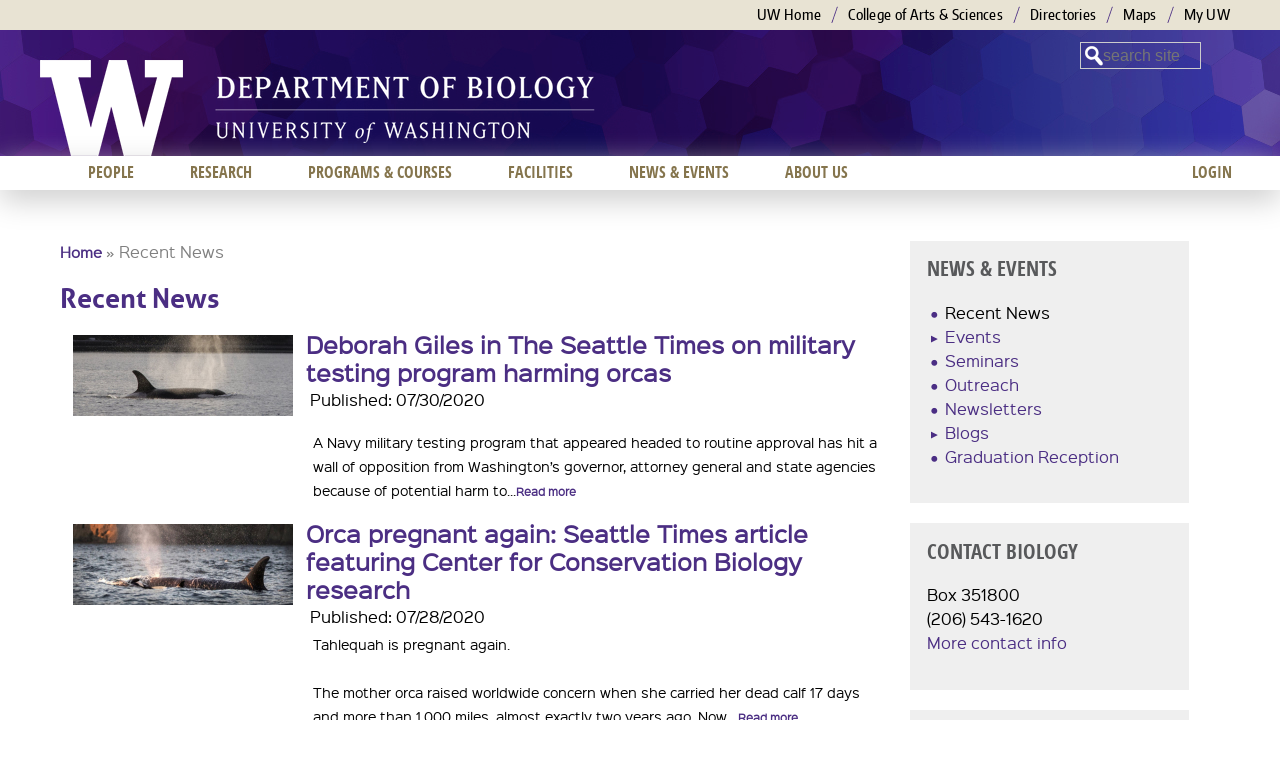

--- FILE ---
content_type: text/html; charset=utf-8
request_url: https://www.biology.washington.edu/news/recent-news?mini=2020-10-04&page=31
body_size: 12360
content:
<!DOCTYPE html>
<!--[if IEMobile 7]><html class="iem7"  lang="en" dir="ltr"><![endif]-->
<!--[if lte IE 6]><html class="lt-ie9 lt-ie8 lt-ie7"  lang="en" dir="ltr"><![endif]-->
<!--[if (IE 7)&(!IEMobile)]><html class="lt-ie9 lt-ie8"  lang="en" dir="ltr"><![endif]-->
<!--[if IE 8]><html class="lt-ie9"  lang="en" dir="ltr"><![endif]-->
<!--[if (gte IE 9)|(gt IEMobile 7)]><!--><html  lang="en" dir="ltr" prefix="content: http://purl.org/rss/1.0/modules/content/ dc: http://purl.org/dc/terms/ foaf: http://xmlns.com/foaf/0.1/ og: http://ogp.me/ns# rdfs: http://www.w3.org/2000/01/rdf-schema# sioc: http://rdfs.org/sioc/ns# sioct: http://rdfs.org/sioc/types# skos: http://www.w3.org/2004/02/skos/core# xsd: http://www.w3.org/2001/XMLSchema#"><!--<![endif]-->

<head>
  <meta charset="utf-8" />
<meta name="Generator" content="Drupal 7 (http://drupal.org)" />
<link rel="shortcut icon" href="https://www.biology.washington.edu/sites/all/themes/uwbio_na_zen_boundless/favicon.ico" type="image/vnd.microsoft.icon" />
  <title>Recent News | UW Biology</title>

      <meta name="MobileOptimized" content="width">
    <meta name="HandheldFriendly" content="true">
    <meta name="viewport" content="width=device-width">
    <!--[if IEMobile]><meta http-equiv="cleartype" content="on"><![endif]-->

  <link type="text/css" rel="stylesheet" href="https://www.biology.washington.edu/sites/default/files/css/css_kShW4RPmRstZ3SpIC-ZvVGNFVAi0WEMuCnI0ZkYIaFw.css" media="all" />
<link type="text/css" rel="stylesheet" href="https://www.biology.washington.edu/sites/default/files/css/css_YJo600u5DslEXHHEBzo7Whs7zYvH8oZK7MuO9r6-Ktg.css" media="screen" />
<link type="text/css" rel="stylesheet" href="https://www.biology.washington.edu/sites/default/files/css/css_hxeG62OPO__Q_FAR2KKFpnZtQdPMTb8zEiNvIp3iwTs.css" media="all" />
<link type="text/css" rel="stylesheet" href="https://www.biology.washington.edu/sites/default/files/css/css_Z-wfSxSUsp16GB9XkbE_mLmpt2BC5txkSQncg0cqKp0.css" media="all" />
<link type="text/css" rel="stylesheet" href="https://www.biology.washington.edu/sites/default/files/css/css_W3G5aDKkah83zmIW1a_qlS5wQID2H-C67Be-pvwdA2o.css" media="all" />
<style>.background-layer{background-image:url('https://www.biology.washington.edu/sites/default/files/mobile_770x85_BIO_WebHeaderBG.png') !important;}@media all and (min-width:768px){.background-layer{background-image:url('https://www.biology.washington.edu/sites/default/files/2000x165_BIO_WebHeaderBG_V2.png') !important;}}.lt-ie9 .background-layer{background-image:url('https://www.biology.washington.edu/sites/default/files/2000x165_BIO_WebHeaderBG_V2.png') !important;}
</style>
  <script src="https://www.biology.washington.edu/sites/default/files/js/js_pE_G3pL67BJ6ouIZodwNLbqSTvrz0Xm-CqlVlYnePk0.js"></script>
<script src="https://www.biology.washington.edu/sites/default/files/js/js_onbE0n0cQY6KTDQtHO_E27UBymFC-RuqypZZ6Zxez-o.js"></script>
<script src="https://www.biology.washington.edu/sites/default/files/js/js_gHk2gWJ_Qw_jU2qRiUmSl7d8oly1Cx7lQFrqcp3RXcI.js"></script>
<script src="https://www.biology.washington.edu/sites/default/files/js/js_m44eqqeqPHLg397NCs8AyI0111PMwB_nXtn9y8sbwOY.js"></script>
<script src="https://www.googletagmanager.com/gtag/js?id=UA-86288998-1"></script>
<script>window.dataLayer = window.dataLayer || [];function gtag(){dataLayer.push(arguments)};gtag("js", new Date());gtag("set", "developer_id.dMDhkMT", true);gtag("config", "UA-86288998-1", {"groups":"default","anonymize_ip":true});</script>
<script src="https://www.biology.washington.edu/sites/default/files/js/js_-oEDdwe4XpUqUj4W0KJs96ENaXIrGvjBvIP-WYYBi54.js"></script>
<script src="https://www.biology.washington.edu/sites/default/files/js/js_1Cju-Q7mlTXyw45lAvDg51vS3FYZxt6hw1mIj2aGpBs.js"></script>
<script>jQuery.extend(Drupal.settings, {"basePath":"\/","pathPrefix":"","setHasJsCookie":0,"ajaxPageState":{"theme":"uwbio_na_zen_boundless","theme_token":"igl9IQF3d7AjwEiVrnlzovkErZwF6JP1q4ojYB6P_0E","js":{"0":1,"misc\/jquery.js":1,"misc\/jquery-extend-3.4.0.js":1,"misc\/jquery-html-prefilter-3.5.0-backport.js":1,"misc\/jquery.once.js":1,"misc\/drupal.js":1,"sites\/all\/modules\/tipsy\/javascripts\/jquery.tipsy.js":1,"sites\/all\/modules\/tipsy\/javascripts\/tipsy.js":1,"misc\/form-single-submit.js":1,"sites\/all\/modules\/entityreference\/js\/entityreference.js":1,"sites\/all\/modules\/iframe\/iframe.js":1,"sites\/all\/modules\/custom_search\/js\/custom_search.js":1,"sites\/all\/modules\/google_analytics\/googleanalytics.js":1,"https:\/\/www.googletagmanager.com\/gtag\/js?id=UA-86288998-1":1,"1":1,"sites\/all\/modules\/extlink\/js\/extlink.js":1,"sites\/all\/themes\/uwbio_na_zen_boundless\/js\/script.js":1,"sites\/all\/themes\/uwbio_na_zen_boundless\/js\/ExpandingSearchBar\/js\/classie.js":1,"sites\/all\/themes\/uwbio_na_zen_boundless\/js\/ExpandingSearchBar\/js\/modernizr.custom.js":1,"sites\/all\/themes\/uwbio_na_zen_boundless\/js\/ExpandingSearchBar\/js\/uisearch.js":1},"css":{"modules\/system\/system.base.css":1,"modules\/system\/system.menus.css":1,"modules\/system\/system.messages.css":1,"modules\/system\/system.theme.css":1,"sites\/all\/modules\/tipsy\/stylesheets\/tipsy.css":1,"sites\/all\/modules\/calendar\/css\/calendar_multiday.css":1,"modules\/comment\/comment.css":1,"sites\/all\/modules\/date\/date_repeat_field\/date_repeat_field.css":1,"modules\/field\/theme\/field.css":1,"modules\/node\/node.css":1,"modules\/search\/search.css":1,"modules\/user\/user.css":1,"sites\/all\/modules\/extlink\/css\/extlink.css":1,"sites\/all\/modules\/views\/css\/views.css":1,"sites\/all\/modules\/ckeditor\/css\/ckeditor.css":1,"sites\/all\/modules\/media\/modules\/media_wysiwyg\/css\/media_wysiwyg.base.css":1,"sites\/all\/modules\/ctools\/css\/ctools.css":1,"sites\/all\/modules\/biblio\/biblio.css":1,"sites\/all\/modules\/custom_search\/custom_search.css":1,"sites\/all\/modules\/dismiss\/css\/dismiss.base.css":1,"sites\/all\/libraries\/superfish\/css\/superfish.css":1,"sites\/all\/themes\/uwbio_na_zen_boundless\/system.menus.css":1,"sites\/all\/themes\/uwbio_na_zen_boundless\/css\/normalize.css":1,"sites\/all\/themes\/uwbio_na_zen_boundless\/css\/wireframes.css":1,"sites\/all\/themes\/uwbio_na_zen_boundless\/css\/layouts\/responsive-sidebars.css":1,"sites\/all\/themes\/uwbio_na_zen_boundless\/css\/tabs.css":1,"sites\/all\/themes\/uwbio_na_zen_boundless\/css\/pages.css":1,"sites\/all\/themes\/uwbio_na_zen_boundless\/css\/blocks.css":1,"sites\/all\/themes\/uwbio_na_zen_boundless\/css\/navigation.css":1,"sites\/all\/themes\/uwbio_na_zen_boundless\/css\/views-styles.css":1,"sites\/all\/themes\/uwbio_na_zen_boundless\/css\/nodes.css":1,"sites\/all\/themes\/uwbio_na_zen_boundless\/css\/comments.css":1,"sites\/all\/themes\/uwbio_na_zen_boundless\/css\/forms.css":1,"sites\/all\/themes\/uwbio_na_zen_boundless\/css\/fields.css":1,"sites\/all\/themes\/uwbio_na_zen_boundless\/css\/boundless-header.css":1,"sites\/all\/themes\/uwbio_na_zen_boundless\/css\/ExpandingSearchBar\/css\/component.css":1,"sites\/all\/themes\/uwbio_na_zen_boundless\/css\/ExpandingSearchBar\/css\/default.css":1,"sites\/all\/themes\/uwbio_na_zen_boundless\/css\/print.css":1,"0":1}},"jcarousel":{"ajaxPath":"\/jcarousel\/ajax\/views"},"custom_search":{"form_target":"_self","solr":0},"tipsy":{"drupal_forms":{"forms":1,"options":{"fade":0,"gravity":"autoWE","delayIn":"0","delayOut":"0","trigger":"focus","opacity":"0.8","offset":"0"}},"custom_selectors":[{"selector":"a img","options":{"fade":1,"gravity":"w","trigger":"hover","delayIn":"0","delayOut":"0","opacity":"0.8","offset":"0","html":0,"tooltip_content":{"source":"attribute","selector":"alt"}}}]},"better_exposed_filters":{"views":{"news":{"displays":{"page":{"filters":[]}}}}},"dismiss":{"fadeout":"4000"},"googleanalytics":{"account":["UA-86288998-1"],"trackOutbound":1,"trackMailto":1,"trackDownload":1,"trackDownloadExtensions":"7z|aac|arc|arj|asf|asx|avi|bin|csv|doc(x|m)?|dot(x|m)?|exe|flv|gif|gz|gzip|hqx|jar|jpe?g|js|mp(2|3|4|e?g)|mov(ie)?|msi|msp|pdf|phps|png|ppt(x|m)?|pot(x|m)?|pps(x|m)?|ppam|sld(x|m)?|thmx|qtm?|ra(m|r)?|sea|sit|tar|tgz|torrent|txt|wav|wma|wmv|wpd|xls(x|m|b)?|xlt(x|m)|xlam|xml|z|zip"},"urlIsAjaxTrusted":{"\/news\/recent-news?mini=2020-10-04\u0026page=31":true},"extlink":{"extTarget":0,"extClass":"ext","extLabel":"(link is external)","extImgClass":0,"extIconPlacement":"append","extSubdomains":1,"extExclude":"","extInclude":"","extCssExclude":"","extCssExplicit":"","extAlert":0,"extAlertText":"This link will take you to an external web site.","mailtoClass":"mailto","mailtoLabel":"(link sends e-mail)","extUseFontAwesome":false}});</script>
      <!--[if lt IE 9]>
    <script src="/sites/all/themes/zen/js/html5-respond.js"></script>
    <![endif]-->
  </head>
<body class="html not-front not-logged-in one-sidebar sidebar-second page-news page-news-recent-news section-news page-views" >
      <p id="skip-link">
      <a href="#main-menu" class="element-invisible element-focusable">Jump to navigation</a>
    </p>
      
<div id="page-wrapper"  class="background-layer"  >

  <header id="header" role="banner">

    <section id="uwb-links">
      <div class="uwb-container">
        <h2 class="element-invisible">University of Washington Links</h2>
        <ul class="menu">
          <li class="first"><a href="http://www.washington.edu" title="University of Washington Home">UW Home</a></li>
          <li><a href="http://www.artsci.washington.edu" title="UW College of Arts and Sciences">College of Arts &amp; Sciences</a></li>
                     <li><a href="http://www.washington.edu/home/directories.html" title="UW Directories">Directories</a></li>
           <li><a href="http://www.washington.edu/maps" title="UW Maps">Maps</a></li>
           <li class="last"><a href="http://myuw.washington.edu" title="My UW">My UW</a></li>
        </ul>
      </div><!-- end #uwb-container -->
    </section>

    <div id="header-inner">
    <div id="uwb-main">

    <div class="uni-w">
       <a id="wlogoLink" class="sprites-w-white" href="http://www.washington.edu/">University of Washington</a>
    </div>

          <a href="/" title="Home" rel="home" id="logo"><img src="https://www.biology.washington.edu/sites/default/files/Department%20of%20Biology_white384x70.png" alt="UW Biology" /></a>
    
          <hgroup id="name-and-slogan" class="element-invisible">
                  <h1 id="site-name" class="element-invisible">
            <a href="/" title="Home" rel="home"><span>UW Biology</span></a>
          </h1>
        
              </hgroup><!-- /#name-and-slogan -->
    
    
    </div><!--end #uwb-main-->

          <div class="pullb">
        <a id="menu-pull" href="#menu-pull" role="button" title="Show menu">Menu</a>
        <!--a id="search-pull" href="#search-pull" role="button" title="Show search">Search</a-->
      </div><!-- /#pullb -->
    
      <div class="header__region region region-header">
    <div id="block-custom-search-blocks-1" class="block block-custom-search-blocks first last odd">

      
  <form class="search-form" role="search" action="/news/recent-news?mini=2020-10-04&amp;page=31" method="post" id="custom-search-blocks-form-1" accept-charset="UTF-8"><div><div class="form-item form-type-textfield form-item-custom-search-blocks-form-1">
  <label class="element-invisible" for="edit-custom-search-blocks-form-1--2">Search this site </label>
 <input title="Enter the terms you wish to search for." class="custom-search-box form-text" placeholder="search site" type="text" id="edit-custom-search-blocks-form-1--2" name="custom_search_blocks_form_1" value="" size="10" maxlength="128" />
</div>
<input type="hidden" name="delta" value="1" />
<input type="hidden" name="form_build_id" value="form-UR1MD7JMHf8sVmOPrkilM4MhQMLfgcZ6d9N_kMpe5PY" />
<input type="hidden" name="form_id" value="custom_search_blocks_form_1" />
<div class="form-actions form-wrapper" id="edit-actions"><input style="display:none;" type="submit" id="edit-submit" name="op" value="" class="form-submit" /></div></div></form>
</div>
  </div>

  </div><!-- /#header-inner -->
  </header>

<div id="page-outer">

<div id="page">

  <div id="main">

          <div id="mobile-menu">
          <div class="region region-mobile-menu">
    <div id="block-menu-menu-mobile" class="block block-menu first last odd" role="navigation">

      
  <ul class="menu"><li class="menu__item is-expanded first expanded"><a href="/people" title="" class="menu__link">People</a><ul class="menu"><li class="menu__item is-leaf first leaf"><a href="/people/faculty" title="" class="menu__link">Faculty</a></li>
<li class="menu__item is-leaf leaf"><a href="/people/postdocs" title="" class="menu__link">Postdocs</a></li>
<li class="menu__item is-leaf leaf"><a href="/people/grads" title="" class="menu__link">Graduate Students</a></li>
<li class="menu__item is-leaf last leaf"><a href="/people/staff" title="" class="menu__link">Staff</a></li>
</ul></li>
<li class="menu__item is-expanded expanded"><a href="/research" title="" class="menu__link">Research</a><ul class="menu"><li class="menu__item is-leaf first leaf"><a href="/research/fields-of-interest" title="" class="menu__link">Fields of Interest</a></li>
<li class="menu__item is-leaf last leaf"><a href="http://ap.washington.edu/ahr/academic-jobs/school/college-of-arts-and-sciences/" title="" class="menu__link">Opportunities</a></li>
</ul></li>
<li class="menu__item is-expanded expanded"><a href="/programs-and-courses" title="" class="menu__link">Programs &amp; courses</a><ul class="menu"><li class="menu__item is-leaf first leaf"><a href="/programs/undergraduate" title="" class="menu__link">Undergraduate</a></li>
<li class="menu__item is-leaf last leaf"><a href="/programs/graduate" title="" class="menu__link">Graduate</a></li>
</ul></li>
<li class="menu__item is-expanded expanded"><a href="/facilities" title="" class="menu__link">Facilities</a><ul class="menu"><li class="menu__item is-leaf first leaf"><a href="https://artsci.washington.edu/campaign/life-sciences-complex" title="" class="menu__link">Life Sciences Complex</a></li>
<li class="menu__item is-leaf leaf"><a href="/facilities/greenhouse" title="" class="menu__link">Greenhouse</a></li>
<li class="menu__item is-leaf leaf"><a href="/facilities/research" title="" class="menu__link">Research</a></li>
<li class="menu__item is-leaf leaf"><a href="/facilities/learning" title="" class="menu__link">Learning</a></li>
<li class="menu__item is-leaf last leaf"><a href="/facilities/partners" title="" class="menu__link">Partners</a></li>
</ul></li>
<li class="menu__item is-expanded is-active-trail expanded active-trail"><a href="/news/news-events" title="" class="menu__link is-active-trail active-trail">News &amp; Events</a><ul class="menu"><li class="menu__item is-leaf is-active-trail first leaf active-trail"><a href="/news/recent-news" title="" class="menu__link is-active-trail active-trail active">Recent News</a></li>
<li class="menu__item is-leaf leaf"><a href="/news/events" title="" class="menu__link">Events</a></li>
<li class="menu__item is-leaf leaf"><a href="/news/newsletters" title="" class="menu__link">Newsletters</a></li>
<li class="menu__item is-leaf last leaf"><a href="/news/biology-blogs" title="" class="menu__link">Blogs</a></li>
</ul></li>
<li class="menu__item is-leaf last leaf"><a href="/user/login?current=news/recent-news" title="" class="menu__link">Login</a></li>
</ul>
</div>
  </div>
      </div><!-- /#mobile-menu -->
    
   
      <div id="content" class="column" role="main">
                <h2 class="element-invisible">You are here</h2><div class="breadcrumb"><a href="/node">Home</a> &raquo; Recent News</div>        <div id="content-inner">
        <a id="main-content"></a>
                          <h1 class="title" id="page-title">Recent News</h1>
                                                                


<div class="view view-news view-id-news view-display-id-page view-dom-id-e931f3aff3f7a6a8ac2a5b8d68c1fa77">
        
  
  
      <div class="view-content">
        <div class="views-row views-row-1">
      
  <div>        <div class="news_thumb_220"><a href="/news/news/1596125700-1604074500/deborah-giles-seattle-times-military-testing-program-harming-orcas"><img typeof="foaf:Image" src="https://www.biology.washington.edu/sites/default/files/styles/medium/public/news/111034-2040x1357.jpg?itok=8U27_lqy" width="220" height="81" alt="" /></a></div>  </div>  
  <div class="views-field views-field-title">        <span class="field-content news_title"><a href="/news/news/1596125700-1604074500/deborah-giles-seattle-times-military-testing-program-harming-orcas">Deborah Giles in The Seattle Times on military testing program harming orcas</a></span>  </div>  
  <div class="views-field views-field-created">    <span class="views-label views-label-created">Published: </span>    <span class="field-content news_pub_date">07/30/2020</span>  </div>  
  <div>        <div class="news_desc"><p>A Navy military testing program that appeared headed to routine approval has hit a wall of opposition from Washington’s governor, attorney general and state agencies because of potential harm to...<a href="/news/news/1596125700-1604074500/deborah-giles-seattle-times-military-testing-program-harming-orcas" class="more-link">Read more</a></p></div>  </div>  </div>
  <div class="views-row views-row-2">
      
  <div>        <div class="news_thumb_220"><a href="/news/news/1595960100-1603908900/orca-pregnant-again-seattle-times-article-featuring-center"><img typeof="foaf:Image" src="https://www.biology.washington.edu/sites/default/files/styles/medium/public/news/07272020_Orca_153147-2040x1298.jpg?itok=4pRmmHY3" width="220" height="81" alt="" /></a></div>  </div>  
  <div class="views-field views-field-title">        <span class="field-content news_title"><a href="/news/news/1595960100-1603908900/orca-pregnant-again-seattle-times-article-featuring-center">Orca pregnant again: Seattle Times article featuring Center for Conservation Biology research</a></span>  </div>  
  <div class="views-field views-field-created">    <span class="views-label views-label-created">Published: </span>    <span class="field-content news_pub_date">07/28/2020</span>  </div>  
  <div>        <div class="news_desc"><div>Tahlequah is pregnant again.</div> <div> </div> <div>The mother orca raised worldwide concern when she carried her dead calf 17 days and more than 1,000 miles, almost exactly two years ago. Now,...<a href="/news/news/1595960100-1603908900/orca-pregnant-again-seattle-times-article-featuring-center" class="more-link">Read more</a></div></div>  </div>  </div>
  <div class="views-row views-row-3">
      
  <div>        <div class="news_thumb_220"><a href="/news/news/1595868300-1603817100/carl-bergstrom-nbc-news-we-need-plan-b-covid-19-vaccine"><img typeof="foaf:Image" src="https://www.biology.washington.edu/sites/default/files/styles/medium/public/news/200723-covid-vaccine-research-jm-1610_0f3bcd3e0eff5da635a135a7bf50d84a.fit-2000w.jpg?itok=MYLiojjq" width="220" height="81" alt="" /></a></div>  </div>  
  <div class="views-field views-field-title">        <span class="field-content news_title"><a href="/news/news/1595868300-1603817100/carl-bergstrom-nbc-news-we-need-plan-b-covid-19-vaccine">Carl Bergstrom in NBC News: we need a Plan B for Covid-19 vaccine</a></span>  </div>  
  <div class="views-field views-field-created">    <span class="views-label views-label-created">Published: </span>    <span class="field-content news_pub_date">07/27/2020</span>  </div>  
  <div>        <div class="news_desc"><p>Americans struggling through the worsening coronavirus outbreak got some rare good news this week as researchers delivered encouraging updates about potential vaccines. Even Dr. Anthony Fauci, whose gloomy warnings have...<a href="/news/news/1595868300-1603817100/carl-bergstrom-nbc-news-we-need-plan-b-covid-19-vaccine" class="more-link">Read more</a></p></div>  </div>  </div>
  <div class="views-row views-row-4">
      
  <div>        <div class="news_thumb_220"><a href="/news/news/1595458800-1603407600/carl-bergstrom-ny-times-coronavirus-infections-much-higher-reported"><img typeof="foaf:Image" src="https://www.biology.washington.edu/sites/default/files/styles/medium/public/news/merlin_174720729_68d62221-a7a9-4b96-86af-d24f5983afc3-superJumbo.jpg?itok=wm8ospMr" width="220" height="81" alt="" /></a></div>  </div>  
  <div class="views-field views-field-title">        <span class="field-content news_title"><a href="/news/news/1595458800-1603407600/carl-bergstrom-ny-times-coronavirus-infections-much-higher-reported">Carl Bergstrom in the NY Times: coronavirus infections much higher than reported cases</a></span>  </div>  
  <div class="views-field views-field-created">    <span class="views-label views-label-created">Published: </span>    <span class="field-content news_pub_date">07/22/2020</span>  </div>  
  <div>        <div class="news_desc"><p><a href="https://www.biology.washington.edu/people/profile/carl-bergstrom">Carl Bergstrom</a> is featured in <a href="https://www.nytimes.com/2020/07/21/health/coronavirus-infections-us.html?mkt_tok=[base64]%3D%3D">this New York Times article</a> about the coronavirus infection counts being much higher than the reported cases in some parts of the U.S....<a href="/news/news/1595458800-1603407600/carl-bergstrom-ny-times-coronavirus-infections-much-higher-reported" class="more-link">Read more</a></p></div>  </div>  </div>
  <div class="views-row views-row-5">
      
  <div>        <div class="news_thumb_220"><a href="/news/news/1595364300-1603313100/carl-bergstrom-washington-post-understanding-coronavirus-test"><img typeof="foaf:Image" src="https://www.biology.washington.edu/sites/default/files/styles/medium/public/news/Capture.JPG?itok=3T7KzqzE" width="220" height="81" alt="" /></a></div>  </div>  
  <div class="views-field views-field-title">        <span class="field-content news_title"><a href="/news/news/1595364300-1603313100/carl-bergstrom-washington-post-understanding-coronavirus-test">Carl Bergstrom in The Washington Post on understanding coronavirus test results</a></span>  </div>  
  <div class="views-field views-field-created">    <span class="views-label views-label-created">Published: </span>    <span class="field-content news_pub_date">07/21/2020</span>  </div>  
  <div>        <div class="news_desc"><p>Americans are being swabbed by the thousands to learn if they have covid-19, the disease caused by the novel coronavirus. It’s how many are determining their risk of contracting or...<a href="/news/news/1595364300-1603313100/carl-bergstrom-washington-post-understanding-coronavirus-test" class="more-link">Read more</a></p></div>  </div>  </div>
  <div class="views-row views-row-6">
      
  <div>        <div class="news_thumb_220"><a href="/news/news/1594917000-1602865800/deborah-giles-kuow-news-j-pod-orcas-back-salish-sea"><img typeof="foaf:Image" src="https://www.biology.washington.edu/sites/default/files/styles/medium/public/news/10470ae1c9ce50a2892d767d14a626a4.jpg?itok=ZGBy0FIJ" width="220" height="81" alt="" /></a></div>  </div>  
  <div class="views-field views-field-title">        <span class="field-content news_title"><a href="/news/news/1594917000-1602865800/deborah-giles-kuow-news-j-pod-orcas-back-salish-sea">Deborah Giles in KUOW News: J pod orcas back in Salish Sea</a></span>  </div>  
  <div class="views-field views-field-created">    <span class="views-label views-label-created">Published: </span>    <span class="field-content news_pub_date">07/16/2020</span>  </div>  
  <div>        <div class="news_desc"><p><a href="https://conservationbiology.uw.edu/about-us/staff-and-student/">Deborah Giles</a>, research scientist for <a href="https://www.biology.washington.edu/people/profile/samuel-k-wasser">Sam Wasser's</a> University of Washington <a href="https://conservationbiology.uw.edu/">Center for Conservation Biology</a>, was featured in an <a href="https://kuow.org/stories/good-news-from-salish-sea-j-pod-is-back-in-its-summer-haunt?mkt_tok=[base64]">article on KUOW</a> about the return of the <span style="color:rgb(73,&lt;/body&gt;&lt;/html&gt;"></span>...<a href="/news/news/1594917000-1602865800/deborah-giles-kuow-news-j-pod-orcas-back-salish-sea" class="more-link">Read more</a></p></div>  </div>  </div>
  <div class="views-row views-row-7">
      
  <div>        <div class="news_thumb_220"><a href="/news/news/1594920600-1602869400/alejandro-rico-guevara-hummingbird-intelligence-forbes"><img typeof="foaf:Image" src="https://www.biology.washington.edu/sites/default/files/styles/medium/public/news/960x0.jpg?itok=gbO43cri" width="220" height="81" alt="" /></a></div>  </div>  
  <div class="views-field views-field-title">        <span class="field-content news_title"><a href="/news/news/1594920600-1602869400/alejandro-rico-guevara-hummingbird-intelligence-forbes">Alejandro Rico-Guevara on hummingbird intelligence in Forbes</a></span>  </div>  
  <div class="views-field views-field-created">    <span class="views-label views-label-created">Published: </span>    <span class="field-content news_pub_date">07/16/2020</span>  </div>  
  <div>        <div class="news_desc"><p><span style="background-color:rgb(252, 252, 252)">Most people know hummingbirds are tiny, cute and fun to watch. What they may not realize is that they are smart, too.</span></p> <p>A study <span style="background-color:rgb(252, 252, 252)">from</span>...<a href="/news/news/1594920600-1602869400/alejandro-rico-guevara-hummingbird-intelligence-forbes" class="more-link">Read more</a></p></div>  </div>  </div>
  <div class="views-row views-row-8">
      
  <div>        <div class="news_thumb_220"><a href="/news/news/1594922400-1602871200/sue-moore-elected-washington-state-academy-science"><img typeof="foaf:Image" src="https://www.biology.washington.edu/sites/default/files/styles/medium/public/news/Sue-IPY_photo.Bering.March2008_0.jpg?itok=b7AdMZMm" width="220" height="81" alt="" /></a></div>  </div>  
  <div class="views-field views-field-title">        <span class="field-content news_title"><a href="/news/news/1594922400-1602871200/sue-moore-elected-washington-state-academy-science">Sue Moore elected to the Washington State Academy of Science</a></span>  </div>  
  <div class="views-field views-field-created">    <span class="views-label views-label-created">Published: </span>    <span class="field-content news_pub_date">07/16/2020</span>  </div>  
  <div>        <div class="news_desc"><p><a href="https://www.biology.washington.edu/people/profile/sue-moore">Sue Moore</a>, biology affiliate professor, <span style="color:rgb(34, 34, 34)">has been elected to the Washington State Academy of Sciences.</span></p> <p>The Washington State Academy of Sciences (WSAS) is pleased to announce 21...<a href="/news/news/1594922400-1602871200/sue-moore-elected-washington-state-academy-science" class="more-link">Read more</a></p></div>  </div>  </div>
  <div class="views-row views-row-9">
      
  <div>        <div class="news_thumb_220"><a href="/news/news/1594845900-1602794700/carl-bergstroms-oped-testing-reopening-colleges"><img typeof="foaf:Image" src="https://www.biology.washington.edu/sites/default/files/styles/medium/public/news/testing.jpg?itok=HpgTwNuR" width="220" height="81" alt="" /></a></div>  </div>  
  <div class="views-field views-field-title">        <span class="field-content news_title"><a href="/news/news/1594845900-1602794700/carl-bergstroms-oped-testing-reopening-colleges">Carl Bergstrom&#039;s OpEd on testing for reopening colleges</a></span>  </div>  
  <div class="views-field views-field-created">    <span class="views-label views-label-created">Published: </span>    <span class="field-content news_pub_date">07/15/2020</span>  </div>  
  <div>        <div class="news_desc"><p><a href="https://www.biology.washington.edu/people/profile/carl-bergstrom">Carl Bergstrom</a> wrote an <a href="https://www.chronicle.com/article/The-CDC-Is-Wrong/249174?mkt_tok=[base64]">OpEd piece featured in The Chronicle for Higher Education</a> on the CDC's updated guidance for colleges reopening during the Covid-19 crisis. In the piece,...<a href="/news/news/1594845900-1602794700/carl-bergstroms-oped-testing-reopening-colleges" class="more-link">Read more</a></p></div>  </div>  </div>
  <div class="views-row views-row-10">
      
  <div>        <div class="news_thumb_220"><a href="/news/news/1594758600-1602707400/carl-bergstrom-reopening-schools-new-york-times"><img typeof="foaf:Image" src="https://www.biology.washington.edu/sites/default/files/styles/medium/public/news/merlin_174095748_6b11e6ba-a408-471e-8a73-9bf945b568d9-superJumbo.jpg?itok=8ZRUKwn0" width="220" height="81" alt="" /></a></div>  </div>  
  <div class="views-field views-field-title">        <span class="field-content news_title"><a href="/news/news/1594758600-1602707400/carl-bergstrom-reopening-schools-new-york-times">Carl Bergstrom on reopening schools in New York Times</a></span>  </div>  
  <div class="views-field views-field-created">    <span class="views-label views-label-created">Published: </span>    <span class="field-content news_pub_date">07/14/2020</span>  </div>  
  <div>        <div class="news_desc"><p><a href="http://www.biology.washington.edu/people/profile/carl-bergstrom">Carl Bergstrom</a>, biology professor, was quoted in a <a href="https://www.nytimes.com/2020/07/11/health/coronavirus-schools-reopen.html?utm_source=UW_News_Subscribers&amp;utm_medium=email&amp;utm_campaign=UW_Today_row&amp;mkt_tok=[base64]%3D">New York Times article</a> on reopening schools.</p> <p>As school districts across the United States consider whether and how to restart...<a href="/news/news/1594758600-1602707400/carl-bergstrom-reopening-schools-new-york-times" class="more-link">Read more</a></p></div>  </div>  </div>
    </div>
  
      <h2 class="element-invisible">Pages</h2><div class="item-list"><ul class="pager"><li class="pager-first first"><a title="Go to first page" href="/news/recent-news?mini=2025-08&amp;page=0%2C1709537851">« first</a></li>
<li class="pager-previous"><a title="Go to previous page" href="/news/recent-news?mini=2025-08&amp;page=30%2C1709537851">‹ previous</a></li>
<li class="pager-ellipsis">…</li>
<li class="pager-item"><a title="Go to page 28" href="/news/recent-news?mini=2025-08&amp;page=27%2C1709537851">28</a></li>
<li class="pager-item"><a title="Go to page 29" href="/news/recent-news?mini=2025-08&amp;page=28%2C1709537851">29</a></li>
<li class="pager-item"><a title="Go to page 30" href="/news/recent-news?mini=2025-08&amp;page=29%2C1709537851">30</a></li>
<li class="pager-item"><a title="Go to page 31" href="/news/recent-news?mini=2025-08&amp;page=30%2C1709537851">31</a></li>
<li class="pager-current">32</li>
<li class="pager-item"><a title="Go to page 33" href="/news/recent-news?mini=2025-08&amp;page=32%2C1709537851">33</a></li>
<li class="pager-item"><a title="Go to page 34" href="/news/recent-news?mini=2025-08&amp;page=33%2C1709537851">34</a></li>
<li class="pager-item"><a title="Go to page 35" href="/news/recent-news?mini=2025-08&amp;page=34%2C1709537851">35</a></li>
<li class="pager-item"><a title="Go to page 36" href="/news/recent-news?mini=2025-08&amp;page=35%2C1709537851">36</a></li>
<li class="pager-ellipsis">…</li>
<li class="pager-next"><a title="Go to next page" href="/news/recent-news?mini=2025-08&amp;page=32%2C1709537851">next ›</a></li>
<li class="pager-last last"><a title="Go to last page" href="/news/recent-news?mini=2025-08&amp;page=47%2C1709537851">last »</a></li>
</ul></div>  
  
      
<div class="more-link">
  <a href="/news/recent-news">
    read more...  </a>
</div>
  
  
  
</div>        

                        </div><!-- /#content-inner -->
      </div><!-- /#content -->

      
              <aside class="sidebars">
                      <section class="region region-sidebar-second column sidebar">
    <div id="block-menu-block-5" class="block block-menu-block first odd" role="navigation">

        <h2 class="block__title block-title">News &amp; Events</h2>
    
  <div class="menu-block-wrapper menu-block-5 menu-name-main-menu parent-mlid-0 menu-level-2">
  <ul class="menu"><li class="menu__item is-leaf is-active-trail is-active first leaf active-trail active menu-mlid-2119"><a href="/news/recent-news" title="" class="menu__link is-active-trail active-trail active">Recent News</a></li>
<li class="menu__item is-collapsed collapsed menu-mlid-2342"><a href="/news/events" class="menu__link">Events</a></li>
<li class="menu__item is-leaf leaf menu-mlid-3148"><a href="/news/events/seminars" title="" class="menu__link">Seminars</a></li>
<li class="menu__item is-leaf leaf menu-mlid-3177"><a href="/news/outreach" title="" class="menu__link">Outreach</a></li>
<li class="menu__item is-leaf leaf menu-mlid-1812"><a href="/news/newsletters" title="" class="menu__link">Newsletters</a></li>
<li class="menu__item is-collapsed collapsed menu-mlid-1876"><a href="/news/biology-blogs" class="menu__link">Blogs</a></li>
<li class="menu__item is-leaf last leaf menu-mlid-3154"><a href="/news/graduation-reception" title="" class="menu__link">Graduation Reception</a></li>
</ul></div>

</div>
<div id="block-block-2" class="block block-block even">

      
  <div>
<h2>CONTACT BIOLOGY</h2>
<p>
Box 351800<br />
(206) 543-1620<br />
<a href="/about-us/contact-us">More contact info</a></p>
</div>

</div>
<div id="block-block-7" class="block block-block last odd">

      
  <h2>SUPPORT BIOLOGY</h2>
<p class="rtecenter"><a class="purple-button" href="/about-us/support-uw-biology">Give to UW Biology</a></p>
<h2>STAY CONNECTED</h2>
<p class="rtecenter"><a href="https://www.facebook.com/UWBiology/" target="_blank"><img alt="Facebook" src="/sites/default/files/facebook.png" style="height:27px; width:27px" /></a>&nbsp;<a href="https://twitter.com/uwbiology" target="_blank"><img alt="Twitter" src="/sites/default/files/twitter.png" style="height:27px; width:27px" /></a>&nbsp;<a href="https://vimeo.com/uwbiology" target="_blank"><img alt="Vimeo" src="/sites/default/files/vimeo.png" style="height:27px; width:27px" /></a>&nbsp;</p>
<!--a href="join-our-mailing-lists"><img alt="Mailing Lists" src="/sites/default/files/email-small-icon.png" style="height:26px; width:26px" /></a>&nbsp;<a href="news/news.xml" target="_blank"><img alt="News Feed" src="/sites/default/files/rss.png" style="height:26px; width:26px" /></a>&nbsp;<a href="news/alumni" target="_blank"><img alt="Alumni Update" src="/sites/default/files/update-small-icon.png" style="height:26px; width:26px" /></a--></p>

</div>
  </section>
        </aside><!-- /.sidebars -->
      
  </div><!-- /#main -->

  <div id="navigation">

    
      <div class="region region-navigation">
    <div id="block-superfish-1" class="block block-superfish first last odd">

        <h2 class="block__title block-title">Main menu</h2>
    
  <ul id="superfish-1" class="menu sf-menu sf-main-menu sf-horizontal sf-style-none sf-total-items-7 sf-parent-items-6 sf-single-items-1 sf-style-northanger"><li id="menu-920-1" class="first odd sf-item-1 sf-depth-1 sf-total-children-4 sf-parent-children-0 sf-single-children-4 menuparent"><a href="/people" title="" class="sf-depth-1 menuparent">People</a><ul><li id="menu-921-1" class="first odd sf-item-1 sf-depth-2 sf-no-children"><a href="/people/faculty" title="" class="sf-depth-2">Faculty</a></li><li id="menu-922-1" class="middle even sf-item-2 sf-depth-2 sf-no-children"><a href="/people/grads" title="" class="sf-depth-2">Graduate Students</a></li><li id="menu-923-1" class="middle odd sf-item-3 sf-depth-2 sf-no-children"><a href="/people/postdocs" title="" class="sf-depth-2">Postdocs</a></li><li id="menu-924-1" class="last even sf-item-4 sf-depth-2 sf-no-children"><a href="/people/staff" title="" class="sf-depth-2">Staff</a></li></ul></li><li id="menu-1083-1" class="middle even sf-item-2 sf-depth-1 sf-total-children-3 sf-parent-children-0 sf-single-children-3 menuparent"><a href="/research" class="sf-depth-1 menuparent">Research</a><ul><li id="menu-3051-1" class="first odd sf-item-1 sf-depth-2 sf-no-children"><a href="/research/spotlight/grad" title="" class="sf-depth-2">Grad Spotlight</a></li><li id="menu-2174-1" class="middle even sf-item-2 sf-depth-2 sf-no-children"><a href="/research/fields-of-interest" class="sf-depth-2">Fields of Interest</a></li><li id="menu-2559-1" class="last odd sf-item-3 sf-depth-2 sf-no-children"><a href="https://www.biology.washington.edu/programs/undergraduate/research-opportunities" title="" class="sf-depth-2">Undergraduate Opportunities</a></li></ul></li><li id="menu-1501-1" class="middle odd sf-item-3 sf-depth-1 sf-total-children-9 sf-parent-children-2 sf-single-children-7 menuparent"><a href="/programs-and-courses" class="sf-depth-1 menuparent">Programs &amp; Courses</a><ul><li id="menu-1829-1" class="first odd sf-item-1 sf-depth-2 sf-no-children"><a href="http://uwin.washington.edu/" title="" class="sf-depth-2">UWIN</a></li><li id="menu-1502-1" class="middle even sf-item-2 sf-depth-2 sf-total-children-7 sf-parent-children-0 sf-single-children-7 menuparent"><a href="/programs/undergraduate" class="sf-depth-2 menuparent">Undergraduate</a><ul><li id="menu-1814-1" class="first odd sf-item-1 sf-depth-3 sf-no-children"><a href="/programs/undergraduate/admissions" title="" class="sf-depth-3">Admissions &amp; Major Requirements</a></li><li id="menu-1816-1" class="middle even sf-item-2 sf-depth-3 sf-no-children"><a href="/programs/undergraduate/advising" class="sf-depth-3">Advising &amp; Appointments</a></li><li id="menu-1820-1" class="middle odd sf-item-3 sf-depth-3 sf-no-children"><a href="/programs/undergraduate/awards-and-scholarships" class="sf-depth-3">Awards &amp; Scholarships</a></li><li id="menu-2775-1" class="middle even sf-item-4 sf-depth-3 sf-no-children"><a href="/programs/undergraduate/registration" class="sf-depth-3">Career &amp; Postgrad</a></li><li id="menu-1821-1" class="middle odd sf-item-5 sf-depth-3 sf-no-children"><a href="/programs/undergraduate/honors" class="sf-depth-3">Departmental Honors</a></li><li id="menu-1817-1" class="middle even sf-item-6 sf-depth-3 sf-no-children"><a href="/programs/undergraduate/academic-resources" class="sf-depth-3">Handouts &amp; Forms</a></li><li id="menu-3175-1" class="last odd sf-item-7 sf-depth-3 sf-no-children"><a href="/programs/undergraduate/opportunities" title="" class="sf-depth-3">Opportunities</a></li></ul></li><li id="menu-1503-1" class="middle odd sf-item-3 sf-depth-2 sf-total-children-9 sf-parent-children-0 sf-single-children-9 menuparent"><a href="/programs/graduate" class="sf-depth-2 menuparent">Graduate</a><ul><li id="menu-3094-1" class="first odd sf-item-1 sf-depth-3 sf-no-children"><a href="/programs/graduate/new-grad-checklist" class="sf-depth-3">New grad checklist</a></li><li id="menu-3095-1" class="middle even sf-item-2 sf-depth-3 sf-no-children"><a href="/programs/graduate/course-registration" class="sf-depth-3">Course registration</a></li><li id="menu-1825-1" class="middle odd sf-item-3 sf-depth-3 sf-no-children"><a href="/programs/graduate/fellowships-and-awards" class="sf-depth-3">Awards &amp; Fellowships</a></li><li id="menu-3096-1" class="middle even sf-item-4 sf-depth-3 sf-no-children"><a href="/programs/graduate/tuition-and-fees" class="sf-depth-3">Tuition and fees</a></li><li id="menu-3097-1" class="middle odd sf-item-5 sf-depth-3 sf-no-children"><a href="https://www.biology.washington.edu/admin-gateway/graduate-students/funding" title="" class="sf-depth-3">Funding</a></li><li id="menu-1822-1" class="middle even sf-item-6 sf-depth-3 sf-no-children"><a href="/programs/graduate/phd-program" class="sf-depth-3">Ph.D Program</a></li><li id="menu-1827-1" class="middle odd sf-item-7 sf-depth-3 sf-no-children"><a href="/programs/graduate/admissions" class="sf-depth-3">Admissions</a></li><li id="menu-3098-1" class="middle even sf-item-8 sf-depth-3 sf-no-children"><a href="/programs/graduate/washington-state-residency" title="" class="sf-depth-3">Washington state residency</a></li><li id="menu-1815-1" class="last odd sf-item-9 sf-depth-3 sf-no-children"><a href="/programs/graduate/faq" class="sf-depth-3">FAQ</a></li></ul></li><li id="menu-1830-1" class="middle even sf-item-4 sf-depth-2 sf-no-children"><a href="http://depts.washington.edu/nbio/" title="" class="sf-depth-2">Neurobiology</a></li><li id="menu-1831-1" class="middle odd sf-item-5 sf-depth-2 sf-no-children"><a href="https://environment.uw.edu/" title="" class="sf-depth-2">College of the Environment</a></li><li id="menu-1832-1" class="middle even sf-item-6 sf-depth-2 sf-no-children"><a href="https://microbiology.washington.edu/" title="" class="sf-depth-2">Microbiology</a></li><li id="menu-2804-1" class="middle odd sf-item-7 sf-depth-2 sf-no-children"><a href="/programs/postdocs/postdoctoral-fellows" class="sf-depth-2">Postdocs</a></li><li id="menu-3065-1" class="middle even sf-item-8 sf-depth-2 sf-no-children"><a href="http://www.washington.edu/students/crscat/biology.html" title="" class="sf-depth-2">Courses</a></li><li id="menu-3176-1" class="last odd sf-item-9 sf-depth-2 sf-no-children"><a href="/programs/introductory-series" title="" class="sf-depth-2">Introductory Series</a></li></ul></li><li id="menu-933-1" class="middle even sf-item-4 sf-depth-1 sf-total-children-5 sf-parent-children-4 sf-single-children-1 menuparent"><a href="/facilities" class="sf-depth-1 menuparent">Facilities</a><ul><li id="menu-1515-1" class="first odd sf-item-1 sf-depth-2 sf-total-children-8 sf-parent-children-0 sf-single-children-8 menuparent"><a href="/facilities/greenhouse" class="sf-depth-2 menuparent">Greenhouse</a><ul><li id="menu-3138-1" class="first odd sf-item-1 sf-depth-3 sf-no-children"><a href="https://docs.google.com/forms/d/1aRX3ic55yzy-eqUTuW57zpKrhI61hfi8ZmZs5Na7doU/viewform" title="" class="sf-depth-3">Tours</a></li><li id="menu-3161-1" class="middle even sf-item-2 sf-depth-3 sf-no-children"><a href="https://www.biology.washington.edu/facilities/greenhouse/research" title="" class="sf-depth-3">Research</a></li><li id="menu-2702-1" class="middle odd sf-item-3 sf-depth-3 sf-no-children"><a href="https://www.biology.washington.edu/facilities/greenhouse/teaching" title="" class="sf-depth-3">Teaching</a></li><li id="menu-2701-1" class="middle even sf-item-4 sf-depth-3 sf-no-children"><a href="https://www.biology.washington.edu/facilities/greenhouse/support" title="" class="sf-depth-3">Support</a></li><li id="menu-3140-1" class="middle odd sf-item-5 sf-depth-3 sf-no-children"><a href="https://docs.google.com/forms/d/1VYCIII9_6JKzpnZmtU6UQexBhmYUiosxOPCukR7Dw18/viewform" title="" class="sf-depth-3">Volunteering</a></li><li id="menu-3139-1" class="middle even sf-item-6 sf-depth-3 sf-no-children"><a href="https://docs.google.com/forms/d/1zMUuX1d4tKZ1ek0Z-bnWcmfg0MwBeKzzE4OwTR6dF0Y/viewform" title="" class="sf-depth-3">Docent application</a></li><li id="menu-3163-1" class="middle odd sf-item-7 sf-depth-3 sf-no-children"><a href="https://docs.google.com/forms/d/1PpKbrFO5JZUjJTkEgHuPbD4nUHdZwdptYSWHVMfRL2M/viewform" title="" class="sf-depth-3">Classroom use form</a></li><li id="menu-2703-1" class="last even sf-item-8 sf-depth-3 sf-no-children"><a href="https://www.biology.washington.edu/facilities/greenhouse/contact" title="" class="sf-depth-3">Contact</a></li></ul></li><li id="menu-1866-1" class="middle even sf-item-2 sf-depth-2 sf-total-children-3 sf-parent-children-0 sf-single-children-3 menuparent"><a href="/facilities/research" class="sf-depth-2 menuparent">Research</a><ul><li id="menu-1870-1" class="first odd sf-item-1 sf-depth-3 sf-no-children"><a href="/facilities/research/backup-freezers" class="sf-depth-3">Backup Freezers</a></li><li id="menu-1869-1" class="middle even sf-item-2 sf-depth-3 sf-no-children"><a href="/facilities/research/imaging" class="sf-depth-3">Imaging</a></li><li id="menu-3157-1" class="last odd sf-item-3 sf-depth-3 sf-no-children"><a href="/facilities/resources-for-lab-managers" title="" class="sf-depth-3">Resources for lab managers</a></li></ul></li><li id="menu-1512-1" class="middle odd sf-item-3 sf-depth-2 sf-total-children-2 sf-parent-children-0 sf-single-children-2 menuparent"><a href="/facilities/learning" class="sf-depth-2 menuparent">Learning</a><ul><li id="menu-1837-1" class="first odd sf-item-1 sf-depth-3 sf-no-children"><a href="/resources/facilities/biology-study-area" class="sf-depth-3">Biology Study Area</a></li><li id="menu-1839-1" class="last even sf-item-2 sf-depth-3 sf-no-children"><a href="http://tribetauw.weebly.com/tutoring.html" title="" class="sf-depth-3">Tri-Beta Assistance</a></li></ul></li><li id="menu-1513-1" class="middle even sf-item-4 sf-depth-2 sf-total-children-3 sf-parent-children-0 sf-single-children-3 menuparent"><a href="/facilities/partners" class="sf-depth-2 menuparent">Partners</a><ul><li id="menu-1840-1" class="first odd sf-item-1 sf-depth-3 sf-no-children"><a href="http://www.burkemuseum.org/" title="" class="sf-depth-3">Burke Museum</a></li><li id="menu-1842-1" class="middle even sf-item-2 sf-depth-3 sf-no-children"><a href="http://depts.washington.edu/fhl/" title="" class="sf-depth-3">Friday Harbor Labs</a></li><li id="menu-1841-1" class="last odd sf-item-3 sf-depth-3 sf-no-children"><a href="http://www.burkemuseum.org/research-and-collections/botany-and-herbarium" title="" class="sf-depth-3">Herbarium</a></li></ul></li><li id="menu-3156-1" class="last odd sf-item-5 sf-depth-2 sf-no-children"><a href="/facilities/booking-rooms" class="sf-depth-2">Booking rooms</a></li></ul></li><li id="menu-825-1" class="active-trail middle odd sf-item-5 sf-depth-1 sf-total-children-7 sf-parent-children-2 sf-single-children-5 menuparent"><a href="/news/news-events" title="" class="sf-depth-1 menuparent">News &amp; Events</a><ul><li id="menu-2119-1" class="active-trail first odd sf-item-1 sf-depth-2 sf-no-children"><a href="/news/recent-news" title="" class="sf-depth-2 active">Recent News</a></li><li id="menu-2342-1" class="middle even sf-item-2 sf-depth-2 sf-total-children-1 sf-parent-children-1 sf-single-children-0 menuparent"><a href="/news/events" class="sf-depth-2 menuparent">Events</a><ul><li id="menu-2406-1" class="firstandlast odd sf-item-1 sf-depth-3 sf-total-children-3 sf-parent-children-0 sf-single-children-3 menuparent"><a href="/news/events/seminars" class="sf-depth-3 menuparent">Seminars</a><ul><li id="menu-2407-1" class="first odd sf-item-1 sf-depth-4 sf-no-children"><a href="/news/events/seminars/aut/2023" title="" class="sf-depth-4">Autumn</a></li><li id="menu-2408-1" class="middle even sf-item-2 sf-depth-4 sf-no-children"><a href="/news/events/seminars/win/2024" title="" class="sf-depth-4">Winter</a></li><li id="menu-2409-1" class="last odd sf-item-3 sf-depth-4 sf-no-children"><a href="/news/events/seminars/spr/2024" title="" class="sf-depth-4">Spring</a></li></ul></li></ul></li><li id="menu-3148-1" class="middle odd sf-item-3 sf-depth-2 sf-no-children"><a href="/news/events/seminars" title="" class="sf-depth-2">Seminars</a></li><li id="menu-3177-1" class="middle even sf-item-4 sf-depth-2 sf-no-children"><a href="/news/outreach" title="" class="sf-depth-2">Outreach</a></li><li id="menu-1812-1" class="middle odd sf-item-5 sf-depth-2 sf-no-children"><a href="/news/newsletters" title="" class="sf-depth-2">Newsletters</a></li><li id="menu-1876-1" class="middle even sf-item-6 sf-depth-2 sf-total-children-3 sf-parent-children-0 sf-single-children-3 menuparent"><a href="/news/biology-blogs" class="sf-depth-2 menuparent">Blogs</a><ul><li id="menu-1858-1" class="first odd sf-item-1 sf-depth-3 sf-no-children"><a href="http://www.uwmedicinalherbgarden.org/" title="" class="sf-depth-3">Medicinal Herb Garden</a></li><li id="menu-1860-1" class="middle even sf-item-2 sf-depth-3 sf-no-children"><a href="http://naturesdepths.com/" title="" class="sf-depth-3">Nature&#039;s Depths</a></li><li id="menu-1859-1" class="last odd sf-item-3 sf-depth-3 sf-no-children"><a href="http://scipos.blogspot.com/" title="" class="sf-depth-3">SciPos</a></li></ul></li><li id="menu-3154-1" class="last odd sf-item-7 sf-depth-2 sf-no-children"><a href="/news/graduation-reception" title="" class="sf-depth-2">Graduation Reception</a></li></ul></li><li id="menu-1487-1" class="middle even sf-item-6 sf-depth-1 sf-total-children-7 sf-parent-children-0 sf-single-children-7 menuparent"><a href="/about-us" class="sf-depth-1 menuparent">About us</a><ul><li id="menu-2457-1" class="first odd sf-item-1 sf-depth-2 sf-no-children"><a href="/about-us/support-uw-biology" class="sf-depth-2">Support UW Biology</a></li><li id="menu-2514-1" class="middle even sf-item-2 sf-depth-2 sf-no-children"><a href="/about-us/diversity/diversity-in-biology" class="sf-depth-2">Diversity in Biology</a></li><li id="menu-2771-1" class="middle odd sf-item-3 sf-depth-2 sf-no-children"><a href="/about-us/join-uw-biology" class="sf-depth-2">Join UW Biology</a></li><li id="menu-3099-1" class="middle even sf-item-4 sf-depth-2 sf-no-children"><a href="/about-us/contact-us" title="" class="sf-depth-2">Contact us</a></li><li id="menu-3062-1" class="middle odd sf-item-5 sf-depth-2 sf-no-children"><a href="/programs/graduate/mentoring-resources" title="" class="sf-depth-2">Mentoring resources</a></li><li id="menu-3067-1" class="middle even sf-item-6 sf-depth-2 sf-no-children"><a href="/about-us/organization-chart" class="sf-depth-2">Organization chart</a></li><li id="menu-3060-1" class="last odd sf-item-7 sf-depth-2 sf-no-children"><a href="/about-us/virtual-tour" class="sf-depth-2">Virtual tour</a></li></ul></li><li id="menu-702-1" class="last odd sf-item-7 sf-depth-1 sf-no-children"><a href="/user?current=news/recent-news" title="" class="sf-depth-1">Login</a></li></ul>
</div>
  </div>

  </div><!-- /#navigation -->

 </div><!-- /#page -->

</div><!-- /#page-outer -->


   <footer id="footer" class="region region-footer">
    <div id="block-block-23" class="block block-block first last odd">

      
  <div>
<ul class="menu">
	<li class="first leaf"><a href="http://www.washington.edu/">UW Home</a></li>
	<li class="leaf"><a href="http://www.washington.edu/directory/">Directories</a></li>
	<li class="leaf"><a href="http://www.lib.washington.edu/">Libraries</a></li>
	<li class="leaf"><a href="http://www.washington.edu/maps/">Maps</a></li>
	<li class="last leaf"><a href="http://myuw.washington.edu/">My UW</a></li>
</ul>
</div>

<div class="copyright">&copy; 2016 University of Washington Department of Biology / Seattle, Washington /&nbsp;<a href="http://www.washington.edu/online/privacy/">Privacy</a>&nbsp;/ <a href="http://www.washington.edu/online/terms/">Terms of Use</a></div>

</div>
  </footer>

</div><!-- /#page-wrapper -->


<!-- Display the UW alert banner -->
<script src="//www.washington.edu/static/alert.js" type="text/javascript" ></script>
  <script>/**
 * @file
 *   Main JavaScript file for Dismiss module
 */

(function ($) {

  Drupal.behaviors.dismiss = {
    attach: function (context, settings) {

      // Prepend the Dismiss button to each message box.
      $('.messages').each(function () {
        var flag = $(this).children().hasClass('dismiss');

        if (!flag) {
          $(this).prepend('<button class="dismiss"><span class="element-invisible">' + Drupal.t('Close this message.') + '</span></button>');
        }
      });

      // When the Dismiss button is clicked hide this set of messages.
      $('.dismiss').click(function (event) {
        $(this).parent().hide('fast');
        // In case this message is inside a form, prevent form submission.
        event.preventDefault();
      });

      // Fadeout out status messages when positive value defined.
      if (Drupal.settings.dismiss.fadeout > 0) {
        setTimeout(function () { $('.messages.status').fadeOut(); }, Drupal.settings.dismiss.fadeout);
      }

    }
  }

})(jQuery);
</script>
</body>
</html>
